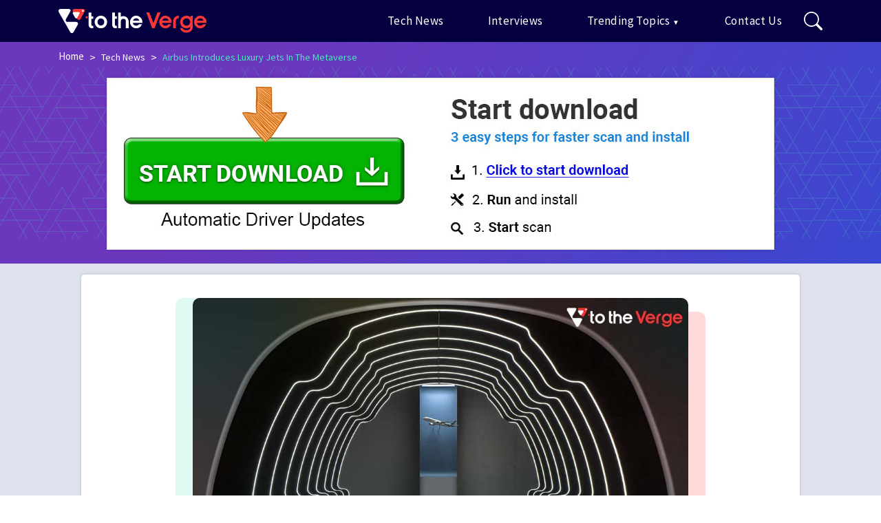

--- FILE ---
content_type: text/css
request_url: https://www.totheverge.com/wp-content/themes/TTV/style.css
body_size: 4971
content:
@charset "utf-8";html{line-height:1.15;-webkit-text-size-adjust:100%}body{margin:0;padding:0;font-family:'Source Sans Pro',sans-serif}img{max-width:100%;height:auto}ul,ol{margin:0;padding:0}.entry-content ul li,.entry-content ol li{margin-bottom:1rem!important;margin-left:20px}h1,.h1{font-size:50px;font-weight:600;color:#fff;line-height:56px;font-family:'Source Serif Pro',serif}h2,.h2{font-size:34px;font-weight:500;color:#000;font-family:'Oswald',sans-serif}h3,.h3{font-size:32px;font-weight:600;color:#000;line-height:40px;font-family:'Source Serif Pro',serif}h4,.h4{font-size:26px;font-weight:600;color:#212121}h5,.h5{font-size:21px;font-weight:600;color:#000;font-family:'Source Serif Pro',serif}h6,.h6{font-size:16px;font-weight:600;color:#212121;line-height:25px}.h1,.h2,.h3,.h4,.h5,.h6,h1,h2,h3,h4,h5,h6{margin-top:1.5rem}.font-60{font-size:60px}.text-aureolin{color:#4fe2c1}.text-decoration-underline{text-decoration:underline}p,.p{font-weight:400;font-size:15px;color:#000}.font-weight-semibold{font-weight:600}
.bg-stratos{background-color:#04003f}.text-stratos{color:#04003f}.bg-aquamarine{background-color:#4fe2c1}.p-large{font-size:24px;font-weight:400;line-height:40px;Font-family:'Oswald',sans-serif}.navbar-light .navbar-nav .nav-link{font-size:17px;font-weight:500;color:#fff !important;outline:none;letter-spacing:.41px;text-decoration:none}.navbar-light .navbar-nav .nav-link:hover,.navbar-light .navbar-nav .nav-link:focus,.navbar-light .navbar-nav .current-menu-item .nav-link{color:#F73737!important}a{font-size:14px;color:#0f0f0f;font-weight:400}.border{border:1px solid #ECECEC!important}.border-dark{border-color:#000 !important}.font-weight-medium{font-weight:500}.text-deep-cove{Color:#051441}.text-light-slate-grey{color:#6a7d8f}a:hover{Color:#000;text-decoration:none}.text-dark{color:#212121 !important}button,.btn:focus{outline:none;box-shadow:none}.text-aquamarine{color:#4fe2c1 !important}.text-carmine-pink{/*color:#f73737*/color:#B50808;}.banner{background-size:cover;margin-top:58px;padding:119px 0;background-repeat:no-repeat;display:flex;align-items:center;height:auto}
.blog-banner{background-size:100% 100%;padding:0 0 90px;background-size:cover;height:250px!important;position:relative}.blog-single-banner{background-size:100% 100%;padding:0 0 90px;background-size:cover;height:325px!important;position:relative}.category-page,.content-area{position:relative;top:-80px;filter:drop-shadow(0px 0px 2px #00000029)}.content-area.bg-white ul{padding-left:20px}.dark-border-after:after,.white-border-after:after{content:"";position:absolute;bottom:0;left:0;width:100%;height:2px;background:#300c0c;border-radius:20px;opacity:.2}.dark-border-after:before,.white-border-after:before{content:"";position:absolute;bottom:-3px;left:0;width:100%;height:1px;background:#300c0c;border-radius:20px;opacity:.2}.white-border-after:after,.white-border-after:before{background:#fff}span.numbring{font-size:70px;font-weight:600;color:#eee}.trending-post:hover,.sidebar-category a:hover{background:#FFF9F9!important}.h5.post-title:hover{color:#404040}.trending-post:hover span.numbring{color:#ffe1e1}.post-border-after:after{content:"";position:absolute;left:0;right:0;bottom:0;width:90%;margin:0 auto;height:2px;background:#eee}
.post-border-before:before{content:"";position:absolute;top:0;width:2px;margin:0 auto;height:80%;background:#eee;left:0}.text-light-white{color:#fff;opacity:51%}.font-13{font-size:13px}.font-18{font-size:18px}.font-15{font-size:15px}.bg-dark{background:#000 !important}.bg-white-smoke{background:#f4f4f4}label{font-size:14px;font-weight:400}input,textarea{font-size:14px;color:#b8b8b8;outline:none}.box-drop-shadow{filter:drop-shadow(0px 3px 6px #0000000D)}.post-border-after:nth-child(4):after,.post-border-after:nth-child(5):after,.post-border-after:nth-child(6):after{display:none}.post-content p,.post-content ul li,.post-content ol li{font-size:17px;line-height:22px;color:#000}.bg-alabaster{background-color:#fff9f9}.related-post .rounded-lg{border-radius:0 0 10px 10px !important}.related-post p{font-size:15px}.related-post li.font-12{font-size:13px;text-transform:capitalize}.related-post .h6{font-size:21px;color:#000;line-height:26px}.related-post h6{height:98px}.interviews-sec{background-size:cover;background-repeat:no-repeat;background-position:center center;padding:70px 0 !important}
.footer a,.footer p{font-size:14px;line-height:18px;color:#fff}.widget_text p{color:#fff;opacity:51%;margin:15px 0}.footer li{list-style:none;padding:0 !important}.footer a.nav-link{color:#fff !important;padding:8px 0}.footer h2.widget-title,.f-headeing{font-size:20px;font-family:'Oswald',sans-serif;font-weight:400;letter-spacing:.41px;color:#fff;margin-bottom:23px !important;display:block}.copy-right-sec a{font-size:15px;color:#000}.view-all-btn{padding:10px 60px;font-size:16px;font-weight:600;color:#0f0f0f}.depth-2{margin-left:75px}.depth-3{margin-left:120px}.comments-list div:last-child{border:0!important}.form-submit{text-align:right}.avatar-img .avatar-100{border-radius:50%}.search-menu{display:none;position:fixed;width:100vw;height:100vh;background:rgba(0,0,0,.8);left:0;right:0;top:0;z-index:1025}.close-search-btn{position:absolute;right:45px;color:#fff !important;top:10px;font-size:1.7rem;display:block;cursor:pointer}.search-menu.active{display:block !important}.search-menu .container{margin-top:20%}
.main-menu .search-form{margin:0 10%}.main-menu .search-form{width:100%}.main-menu .search-form fieldset{position:relative}.main-menu .search-field{border:none;border-bottom:2px solid #fff;padding:.4rem 3.5rem .4rem .4rem;width:100%;background:0 0;color:#fff;font-size:30px;outline:0}.main-menu span.navbar-search-icon{color:#fff;margin-left:20px;cursor:pointer;background:#007bff;border-radius:0;padding:.3rem .5rem;display:block}.main-menu .btn.navbar-search-icon{color:#fff;position:absolute;right:0;top:0;padding:1.5rem;outline:0;box-shadow:none}.main-menu .search-form .btn.navbar-search-icon img{position:absolute}.search-decs{font-size:40px}.home .post-title{height:90px;display:block}.popular-post .post-title{height:114px;display:block}.newsletter-input{max-width:550px;margin:0 auto;position:relative}.newsletter-sec input[type=email]{border:none;background:#fff;border-radius:5px;padding:6px 10px;font-size:14px;color:#333;max-width:410px;width:100%;height:34px;font-style:italic;font-family:'Source Serif Pro',serif}
.newsletter-sec input[type=email]::placeholder{text-transform:uppercase}.newsletter-sec input[type=submit]{position:absolute;top:48px;right:30px;width:90px;border:3px solid #0f0f0f;background:0 0;font-size:14px;text-transform:uppercase;font-weight:600;height:34px;border-radius:5px;color:#000}.right-arrow-b a:after{content:">";position:absolute;top:5px;margin-left:10px;font-size:26px}.bg-link-water{background:#dee2ed}.post-category-sec{border-radius:8px;border-color:#04003F0F!important}.post-category-sec .wp-post-image{border-radius:8px 0 0 8px}.bg-light-water{background:#f0f2fa}.right-arrow-before span:after{content:">";position:absolute;right:-32px;font-size:60px}.right-arrow-before span:before{content:"#";left:-35px;position:absolute}.breadcrumb{padding-top:0;position:absolute;top:10px;z-index:22}.breadcrumb .breadcrumb-item a{font-size:15px}.breadcrumb-item+.breadcrumb-item:before{content:">";color:#fff;font-size:15px;position:relative;top:1px}
.breadcrumb li.breadcrumb-item{line-height:22px;display:flex;align-items:center}.breadcrumb li.breadcrumb-item.active{font-size:14px}.pagination-num .page-numbers{margin:6px;font-size:13px;color:#04003f;font-weight:600;font-family:'Oswald',sans-serif;line-height:28px}.pagination-num .page-numbers.current{background:#f0f2fa;width:30px;height:30px;display:inline-block;border-radius:50%;text-align:center;line-height:28px}.home .breaking-news .post-title,.home .interviews-sec .col-md-8 .post-title{height:auto;display:block}.fix-w-image{margin-top:10px;margin-bottom:30px}.fix-w-image .post-thumbnail{max-width:720px;margin:0 auto;display:block;border-radius:10px;position:relative}.fix-w-image .post-thumbnail .wp-post-image{border-radius:10px;position:relative}.fix-w-image .post-thumbnail:before{content:"";position:absolute;top:0;left:-25px;background:#4fe2c1;width:80%;height:95%;z-index:-1;border-radius:10px;opacity:19%}.fix-w-image .post-thumbnail:after{content:"";position:absolute;top:20px;right:-25px;background:#f73737;width:80%;height:97%;z-index:-1;border-radius:10px;opacity:19%}
.blog-post-item .entry-header .page-title{font-size:45px;font-weight:600}.type-post .list-inline-item span,.interviews-sec .list-inline li span{text-transform:capitalize}/* .footer{height:390px;} */.author-img:before{content:"";position:absolute;top:-26px;left:-3px;background:#26297E61;width:120px;height:102px;border-radius:2px}.comment-section .h4.text-deep-cove{font-size:28px;font-weight:700;font-family:'Source Serif Pro',serif}.comment-respond .comment-reply-title{font-size:28px;color:#04003f;font-weight:700}.thread-odd{padding:20px 0 20px 30px;border:none !important}.comment-reply-link{color:#f73737;text-decoration:underline;font-weight:600}#cancel-comment-reply-link{color:#f73737;text-decoration:underline;font-weight:600;font-size:16px}.comment-respond .comment-reply-title a{color:#04003f;font-size:28px;font-weight:600}.bg-blue{background:#1565d8}.related-post{margin-top:-50px}.separator{color:#fff;padding-top:3px}.item-cat a{color:#fff;font-size:14px}.item-current{color:#4fe2c1 !important;line-height:22px;font-size:14px;margin-top:2px;margin-right:2px}
.border2{border-top:2px solid #d1d1d1}.privacy-policy .entry-content h5{margin:20px 0 5px}.page-404 .menu-notfound li a{font-family:'Source Serif Pro',serif;line-height:26px}.menu-notfound li{list-style:none;padding:0!important}.menu-notfound li a{font-size:21px;color:#4FE2C1!important;padding:0}.menu-notfound li a:hover{color:#4FE2C1!important}.error{color:#f73737}.contact-form input,.contact-form select,.contact-form textarea{font-size:15px;color:#000;width:100%;background:#fff;border:1px solid #c3cad9;border-radius:8px;height:38px;padding:0 12px;outline:none !important;margin-top:5px}.contact-form label{font-size:15px;color:#000}.contact-form textarea{height:120px}.submit-btn .wpcf7-submit{background:#1565d8;color:#fff;font-size:16px;font-weight:600;width:170px;padding:0 30px;border:none}span.wpcf7-spinner{display:none}.comment-form input,.comment-form textarea{border:1px solid #c3cad9 !important;border-radius:8px !important;font-size:15px;color:#000;background:#fff;outline:none !important;width:100%}
.comment-form input.btn{text-transform:capitalize!important;background:#1565d8;color:#fff;font-size:16px;font-weight:600;width:170px;padding:0 30px;border:none}.tags a{background:#575671;padding:5px 20px;margin:0 5px 7px 0;display:inline-block;position:relative}.tags a:after{display:block;content:"";background-color:rgba(255,255,255,.5);position:absolute;left:50%;right:50%;top:50%;bottom:50%;z-index:0;transition:.3s;opacity:0}.tags a:hover:after{left:0;top:0;right:0;bottom:0;opacity:.3}.blog-post-item .single-tag li{list-style:none;margin:10px 5px 0 0;display:inline-block}.blog-post-item .single-tag li a{background:#B50808;padding:5px 20px;border-radius:5px;color:#fff;position:relative}.blog-post-item .single-tag li a:after,.btn:after{display:block;content:"";background-color:rgba(255,255,255,.5);position:absolute;left:50%;right:50%;top:50%;bottom:50%;z-index:0;transition:.3s;opacity:0}.search-form .btn:after{background-color:transparent}.blog-post-item .single-tag li a:hover:after,.btn:hover:after{left:0;top:0;right:0;bottom:0;opacity:.3}
.btn{position:relative; white-space:nowrap;}.footer ul.menu li a:hover,.footer p a:hover,.copy-right-sec a:hover{text-decoration:underline}.footer li a svg:hover{opacity:.8}.post-content a{font-size:17px;color:#B50808}.post-content a:hover{color:#2e5ce9;text-decoration:none}.post-content img{max-width:720px;display:block;margin:20px auto}.invalid .wpcf7-response-output{display:none}.guestprofile{font-size:1.25rem;border-left:4px solid #f73737}.title-red{color:#f73737}.post-content h2{font-family:'Source Serif Pro',serif}.content-area.bg-white ol{padding-left:20px}.dropdown li:hover{background-color:#f8f9fa}ul .dropdown-menu{background-color:#000}.navbar-light .navbar-nav .nav-link{color:#fff}.menu-item-has-children>a:after{content:"\25BC";padding-left:3px;font-size:10px;display:inline-block;height:13px;width:15px}.error404 .menu-item-has-children>a:after{display:none}.error404 svg{display:none}@media only screen and (min-width:992px) and (max-width:1366px){.banner{background-size:140% 100%}}@media only screen and (min-width:768px) and (max-width:991px){h1,.h1{font-size:35px;line-height:36px}
.banner{background-size:140% 100%}h3,.h3{font-size:26px;line-height:30px}.p-large{font-size:20px;line-height:30px}.newsletter-sec input[type=email]{max-width:320px}.post-title{height:auto}.footer{height:auto}.newsletter-sec input[type=submit]{top:38px}.navbar-light .navbar-nav .nav-link{font-size:14px}.navbar-light .navbar-nav .nav-link {letter-spacing: normal;}.post-content img{max-width:100%;display:block;margin:10px auto}.font-60{font-size:50px}}@media only screen and (max-width:767px){h1,.h1{font-size:30px;line-height:42px}.p-large{font-size:16px;line-height:30px}h2,.h2{font-size:26px}h3,.h3{font-size:22px;line-height:30px}.post-content p,.post-content ul li{font-size:16px;line-height:27px}.logo-img img{width:200px}.navbar-light .navbar-toggler{border:none;padding:0}.navbar-light .navbar-toggler-icon{width:24px;height:17px;background-image:none;position:relative;border-bottom:1px solid #fff;transition:all .3s linear}.navbar-light .navbar-toggler-icon:after,.navbar-light .navbar-toggler-icon:before{width:24px;position:absolute;height:1px;background-color:#fff;top:0;left:0;content:'';z-index:2;transition:all .3s linear}
.navbar-light .navbar-toggler-icon:after{top:8px}.navbar-toggler[aria-expanded=true] .navbar-toggler-icon:after{transform:rotate(45deg)}.navbar-toggler[aria-expanded=true] .navbar-toggler-icon:before{transform:translateY(8px) rotate(-45deg)}.navbar-toggler[aria-expanded=true] .navbar-toggler-icon{border-color:transparent}button.search-form-icon{position:absolute;right:0;top:10px}.navbar-light .navbar-toggler{margin-right:40px}.home .banner{margin-top:58px;background-position-x:12%;padding:50px 0;align-items:baseline;display:none}.fix-w-image{margin-top:-90px!important}.post-border-after:nth-child(4):after,.post-border-after:nth-child(5):after,.post-border-after:nth-child(6):after{display:block}.blog-banner{background-size:cover}.blog-single-banner{background-size:cover}.avatar-img{width:100% !important}.has-post-thumbnail .wp-post-image{width:100%}.main-menu .search-field{font-size:22px}.main-menu .btn.navbar-search-icon{padding:15px 1.5rem}.main-menu .search-form{margin:0}.close-search-btn{right:18px}.newsletter-sec input[type=submit]{position:relative;top:0;right:0}
.post-category-sec .wp-post-image{border-radius:8px 8px 0 0;margin-bottom:10px}.footer{height:auto}.copy-right-sec{text-align:center}.copy-right-sec a{font-size:14px}.blog-post-item .entry-header .page-title{font-size:24px}.right-arrow-b a:after{top:0}.font-60,.right-arrow-before span:after{font-size:34px}.right-arrow-before span:before{left:-25px}.right-arrow-before span:after{right:-25px}.related-post{margin-top:0}.home .post-title,.related-post h6{height:auto;display:block}.post-content img{max-width:100%;display:block;margin:10px auto}.category-page{margin:0}.breadcrumb{top:30px}.author .blog-banner{height:420px!important}.dropdown-menu li{padding-left:10px}.dropdown-menu .nav-link:hover{color:#f8f9fa}.navbar-light .navbar-nav .nav-link a:hover,.navbar-light .navbar-nav .nav-link:focus{color:#F73737!important;border-bottom:#fff solid 2px}.banner-add{padding-top:70px;margin-bottom:80px;}}.proscon{margin-bottom:1rem}.proscon ul li{margin-bottom:15px;list-style:none}.pro{margin-top:20px}.pro .list-item{border-bottom:2px solid #2cb716;color:#2cb716;width:100%;display:inline-block}
.con{margin-top:20px}.con .list-item{border-bottom:2px solid #dc100f;color:#dc100f;width:100%;display:inline-block}.con li:before,.pro li:before{font-family:FontAwesome;display:inline-block;margin-left:-1.3em;margin-right:.5rem;font-size:15px}.pro li:before{content:"";color:#2cb716;font-weight:400;background-image:url('data:image/svg+xml;utf-8,<svg width="16px" height="16px" fill="rgb(44,183,22)" viewBox="0 0 1792 1792" xmlns="http://www.w3.org/2000/svg"><path d="M1671 566q0 40-28 68l-724 724-136 136q-28 28-68 28t-68-28l-136-136-362-362q-28-28-28-68t28-68l136-136q28-28 68-28t68 28l294 295 656-657q28-28 68-28t68 28l136 136q28 28 28 68z"/></svg>');background-repeat:no-repeat;background-position:center center;outline:0;width:16px;height:12px;display:inline-block}.con li:before{content:"";color:#dc100f;font-weight:400;background-image:url('data:image/svg+xml;utf-8,<svg width="16" height="16" fill="rgb(220,16,15)" viewBox="0 0 1792 1792" xmlns="http://www.w3.org/2000/svg"><path d="M1490 1322q0 40-28 68l-136 136q-28 28-68 28t-68-28l-294-294-294 294q-28 28-68 28t-68-28l-136-136q-28-28-28-68t28-68l294-294-294-294q-28-28-28-68t28-68l136-136q28-28 68-28t68 28l294 294 294-294q28-28 68-28t68 28l136 136q28 28 28 68t-28 68l-294 294 294 294q28 28 28 68z"/></svg>');background-repeat:no-repeat;background-position:center center;outline:0;width:16px;height:12px;display:inline-block}
.notes{border-left:4px solid #000;font-size:17px;}.thead-blue-light{background-color:#ebf5fe;}.btn-primary{color:#fff !important;background-color:#007bff;border-color:#007bff;}.scroll-x{overflow-x:scroll;}table{border:1px solid #ddd;width:100%;max-width:100%;margin-bottom:15px;}
.pros{background-color:#f3fffd;}.cons{background-color: #ffebed;}.cons_color{color:#de246e;}.pros_color{color:#2dcfb5;}.fas_icon{display:none;}.ulr{margin: 5px;}
.lwptoc-light .lwptoc_i A {color:#1654B6!important;}
.single-page{position:relative;top:-250px;filter:drop-shadow(rgba(0, 0, 0, 0.16) 0px 0px 2px);margin-bottom:-225px;}
.banner-add{position:relative;top:-270px;filter:drop-shadow(0px 0px 2px #00000029);}
.banner-add .widget_media_image{list-style:none;}	
.footer h2.widget-title{margin-top:0px;}
a.h5.post-title {word-wrap: break-word;}
table>tbody>tr>td,
table>tbody>tr>th,
table>tfoot>tr>td,
table>tfoot>tr>th,
table>thead>tr>td,
table>thead>tr>th{padding:8px;vertical-align:middle;border:1px solid #ddd;border-top:1px solid #ddd;}
@media only screen and (max-width: 767px){table{overflow-x:auto;display:block;}.table-striped tbody tr:nth-child(2n+1) td {background:#fff;}.tbl-sticky tr td:first-child{background-color:#fff;}.tbl-sticky tr th:first-child, .tbl-sticky tr td:first-child{min-width:100px;max-width:300px;left:-1px;position:sticky;font-weight:600;}.table thead th {background-color:#ededed;}}
@media only screen and (min-width:768px) and (max-width:991px){table{overflow-x:auto;display:block;}.table-striped tbody tr:nth-child(2n+1) td {background:#fff;}.tbl-sticky tr td:first-child{background-color:#fff;}.tbl-sticky tr th:first-child, .tbl-sticky tr td:first-child{min-width:100px;max-width:300px;left:-1px;position:sticky;font-weight:600;}.table thead th {background-color:#ededed;}.breadcrumb{top: 25px;}.banner-add{top:-258px;}}
